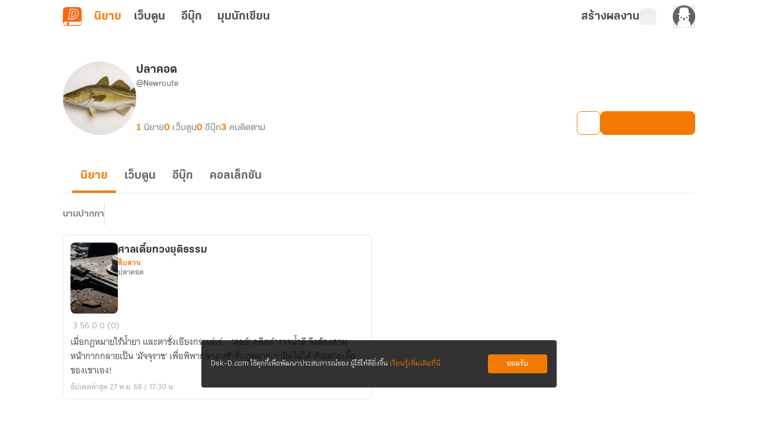

--- FILE ---
content_type: text/javascript; charset=utf-8
request_url: https://novel.dek-d.com/_nuxt/4axOea7L.js
body_size: 572
content:
import{u as B,_ as k,a as S}from"./DJ2E5_Ug.js";import{d as b,r as i,o as x,a as C,U as L,N as l,X as O,T as g,F as h,a2 as E,B as u,W as Y,O as N,a3 as D,P as F}from"./DNfOou07.js";const I=1500,M=12,o=2,R=b({__name:"GoToTopButton",props:{manual:{type:Boolean,default:!1}},emits:["click"],setup(f,{emit:d}){const p=f,m=d,_=B(),a=i(!1);function w(){if(p.manual){m("click");return}window&&window.scrollTo({top:0,left:0,behavior:"smooth"})}const r=i(window?.pageYOffset??0);let e=o,n=o;function v(){const s=window.pageYOffset??0,t=s-r.value;if(Math.abs(t)>M)if(s>=I&&t<0){if(e>0){e--;return}a.value=!0,e=o,n=o}else{if(n>0){n--;return}a.value=!1,n=o,e=o}r.value=s}function c(){window&&(window.onscroll=()=>{v()})}return x(()=>{addEventListener("scroll",c)}),C(()=>{removeEventListener("scroll",c)}),(s,t)=>{const T=k;return l(),L(g,{name:"slide-up"},{default:O(()=>[u(a)?(l(),h("button",{key:0,id:"writer-go-to-top-button",class:F(["writer-go-to-top-button",u(_).name]),onClick:D(w,["stop"])},[Y(T,{name:"fa6-solid:arrow-up"}),t[0]||(t[0]=N("div",{id:"text-go-to-top-button"},"กลับด้านบน",-1))],2)):E("",!0)]),_:1})}}}),y=Object.assign(S(R,[["__scopeId","data-v-129c442d"]]),{__name:"WriterGoToTopButton"});export{y as _};


--- FILE ---
content_type: text/javascript; charset=utf-8
request_url: https://novel.dek-d.com/_nuxt/oATxEnYB.js
body_size: 1069
content:
import{e as j,c_ as C,f as H,b as U,ae as _,ap as s,aq as u,U as D}from"./DJ2E5_Ug.js";import{u as E}from"./CS6Pyq9j.js";import{r as M,o as q,a as F}from"./DNfOou07.js";function Q(){const I=_(),W=j(),m=C(),a=H(),{$onMessage:$,$fcm:A,$api:R,$storeNotificationLocally:L,$extractNovelLinkData:P}=U(),{isLocal:g,isDev:v}=I.public,{isNotAllowed:O}=E(),w=g||v?"dev-news":"news",T=g||v?"dev-novel-top":"novel-top",h=D(R),c=M(null);function S(t){return t?`${t}`.replace("Bearer ",""):""}async function x(){typeof Notification>"u"||Notification?.requestPermission()?.then(async t=>{if(t==="granted"){const e=`Bearer ${a.currentJWT}`;"serviceWorker"in navigator&&navigator.serviceWorker.register(s[u.SW_PATH]).then(o=>{A?.(o).then(async n=>{if(await f(),!n)return;const r=localStorage?.getItem(n);r!==e&&r&&await b({currentToken:n,jwt:S(r)}),await y(n,w),O.value||await y(n,T),await B(n)})});return}f()})}async function B(t){m.setFcmToken(t);const e=a.currentJWT;if(!e)return;localStorage.setItem(t,`Bearer ${e}`);const{data:o}=await h.pushTokenToServer(t,a.deviceId);return o?.acknowledged??!1}async function f(){const t=Object.keys(localStorage);for(const e of t){const o=localStorage?.getItem(e);o&&o.startsWith("Bearer")&&(await k(e,w),await k(e,T),await b({currentToken:e,jwt:S(o)}))}}async function b({currentToken:t,jwt:e}){const o=e||a.currentJWT;if(!t||!o||!a.deviceId)return!1;localStorage.removeItem(t);const{data:n}=await h.revokeToken(t,o,a.deviceId);return n?.acknowledged??!1}async function y(t,e){const o=new URLSearchParams;return o.append("token",t),o.append("topic",e),fetch("/api/firebase/subscribe",{method:"POST",body:o.toString(),headers:{"Content-Type":"application/x-www-form-urlencoded"}})}async function k(t,e){const o=new URLSearchParams;return o.append("token",t),o.append("topic",e),fetch("/api/firebase/unsubscribe",{method:"DELETE",headers:{"Content-Type":"application/x-www-form-urlencoded"},body:o.toString()})}function J(){c.value&&(c.value(),c.value=null),navigator.serviceWorker.getRegistration(s[u.SW_PATH]).then(t=>t?.unregister())}q(()=>{if(!W.isOpenApp){if(m.isTurnOffNotification){f(),navigator.serviceWorker.getRegistration(s[u.SW_PATH]).then(t=>{t&&t.unregister()});return}x(),c.value=$(t=>{const e=t.data?t.data:{},o=e.message?JSON.parse(e.message):{};L(e),document.hidden||navigator.serviceWorker.getRegistration(s[u.SW_PATH]).then(n=>{const r=o.title,l=P(e.dynamicLink),p=Number(l?.commentId)||0,d=Number(l?.novelId)||0,N=Number(l?.chapterId)||0;let i={body:o.body,image:e.attachment,icon:e.attachment,data:{novelId:d,commentId:p,chapterId:N,referrer:e.referrer,type:e.key,campaignType:e.campaignType,title:o.title}};return e?.url??""?i={...i,actions:[{action:e.url,title:"open"}]}:d&&p&&(i={...i,actions:[{action:`https://writer.dek-d.com/dekdee/writer/comment.php?id=${d}&comment=${p}&chapter=${N}`,title:"open"}]}),n&&n.showNotification(r,i)})})}}),F(()=>{J()})}export{Q as u};


--- FILE ---
content_type: text/javascript; charset=utf-8
request_url: https://novel.dek-d.com/_nuxt/By_DijtD.js
body_size: 878
content:
import{H as T,u as j,i as F,_ as H,j as I,a as O}from"./DJ2E5_Ug.js";import{d as R,b as W,F as l,N as s,O as c,W as m,P as d,Y as w,Z as g,X as p,a4 as y,au as B,U as z,a2 as S,a3 as $,B as u,T as E,$ as U,a0 as X}from"./DNfOou07.js";const Y={class:"relative"},Z={class:"submenubar__wrapper"},q=["onClick"],A={class:"submenubar__sub-wrapper"},G=R({__name:"SubMenuBar",props:{lists:{},manualMode:{type:Boolean,default:!1},activeValue:{default:""},hideDivider:{type:Boolean,default:!1}},emits:["click-menu"],setup(M,{emit:V}){const x=T(),v=j(),i=M,r=W({showSub:!1,showLists:[],activeTarget:""}),f=V;function N(n){f("click-menu",n)}function C(n,t,b,_){n&&n?.length>0&&(r.showLists=n),r.showSub=!!n&&n?.length>0,_&&(f("click-menu",b||""),t&&x.push(t))}function D(n,t){f("click-menu",n||""),t&&x.push(t)}return(n,t)=>{const b=H,_=I,P=F;return s(),l("div",Y,[c("nav",{class:d(["submenubar",{close__nav:M.hideDivider}]),"aria-label":"Main"},[c("ul",Z,[i.manualMode?(s(!0),l(w,{key:0},g(i.lists,({title:o,value:e})=>(s(),l("li",{key:o},[c("span",{class:d(["submenubar__link",{active:i.activeValue===e}]),onClick:a=>N(e)},y(o),11,q)]))),128)):(s(!0),l(w,{key:1},g(i.lists,({title:o,to:e,subLists:a,statName:h})=>(s(),l("li",{key:e},[m(_,{to:a&&a.length>0?{}:e,class:d(["submenubar__link",{active:e===u(v).fullPath||a&&[...a.map(k=>k.to)].includes(u(v).fullPath)}]),event:"",onMouseover:k=>C(a,e,h,!1),onClick:$(k=>C(a,e,h,!0),["prevent"])},{default:p(()=>[B(y(o)+" ",1),a&&a.length>0?(s(),z(b,{key:0,name:"fa6-solid:angle-down"})):S("",!0)]),_:2},1032,["to","class","onMouseover","onClick"])]))),128)),t[1]||(t[1]=c("span",{class:"submenubar__gap"},null,-1))])],2),m(P,null,{default:p(()=>[m(E,{name:"fade"},{default:p(()=>[u(r).showSub?(s(),l("nav",{key:0,class:"submenubar__sub","aria-label":"Sub",onMouseleave:t[0]||(t[0]=o=>u(r).showSub=!1)},[c("ul",A,[(s(!0),l(w,null,g(u(r).showLists,({title:o,to:e,statName:a})=>(s(),l("li",{key:e},[U(m(_,{to:e,class:d(["submenubar__sub-link",{active:e===u(v).fullPath}]),event:"",onClick:$(h=>D(a,e),["prevent"])},{default:p(()=>[B(y(o),1)]),_:2},1032,["to","class","onClick"]),[[X,!!o]])]))),128))])],32)):S("",!0)]),_:1})]),_:1})])}}}),Q=Object.assign(O(G,[["__scopeId","data-v-95b94587"]]),{__name:"WriterSubMenuBar"});export{Q as _};


--- FILE ---
content_type: text/javascript; charset=utf-8
request_url: https://novel.dek-d.com/_nuxt/BedsHSot.js
body_size: 125
content:
import{b as t}from"./DJ2E5_Ug.js";import{r as s,w as a}from"./DNfOou07.js";function c(){const{$colorMode:r}=t(),e=s(!1);return a(()=>r.preference,o=>{e.value=o==="dark"},{immediate:!0}),{isNightMode:e}}export{c as u};


--- FILE ---
content_type: text/javascript; charset=utf-8
request_url: https://novel.dek-d.com/_nuxt/DCEuApbE.js
body_size: 420
content:
import{ao as t}from"./DJ2E5_Ug.js";const n=o=>({async getEbookSimilarList(e){return o("/ebook/writer/list",{query:e??{}})},async getNovels(e){return o("/profile/novel/list",{query:e??{}})},async getEbook(e){return o("/profile/ebook/list",{query:e??{}})},async getWebtoon(e){return o("/profile/webtoon/list",{query:e??{}})},async getProfileStat(e){return t(o,"/profile/stat",{query:e??{}})},async getWriterProfile(e){return t(o,"/profile",{query:e??{}})},async blockProfile(e){return o("/profile/block",{method:"POST",headers:{"Content-Type":"application/x-www-form-urlencoded"},body:e??{}})},async unblockProfile(e){return o("/profile/unblock",{method:"POST",headers:{"Content-Type":"application/x-www-form-urlencoded"},body:e??{}})},async reportProfile(e){return o("/report/",{method:"POST",body:e??{},onResponse({response:r}){if(r?._data?.status)return r?._data;throw r?._data}}).catch(r=>(Promise.reject({status:!1,code:r?.data?.code,message:"failure",data:{acknowledged:r?.data?.acknowledged??!1,msg:r?.data?.msg??"",description:r?.data?.description??"เกิดข้อผิดพลาด กรุณาลองใหม่อีกครั้งในภายหลัง"}}),r??"เกิดข้อผิดพลาด กรุณาลองใหม่อีกครั้งในภายหลัง"))},async reportReason(){return o("/report/reasons?type=profile")},async blockProfileList(e){return o("/profile/block/list",{params:{page:e}})},async followedProfileList(e){return o("/profile/following/list",{params:{page:e}})}});export{n as P};


--- FILE ---
content_type: text/javascript; charset=utf-8
request_url: https://novel.dek-d.com/_nuxt/-r5H6Egu.js
body_size: 911
content:
import{e as g,ar as d,as as n,b2 as r,q as l,r as m}from"./DJ2E5_Ug.js";import{t as y}from"./DVS0I2_e.js";function k(e,a){const p=g(),i=e?.type?.toUpperCase()??"WEBTOON",t=y(e,a);return{id:e?.id??0,title:e?.title??"",totalChapterText:i==="SHORT"?"เรื่องสั้น":`${l(m(e?.totalChapter??0))}`,chapterText:(()=>{if(i==="SHORT")return"เรื่องสั้น";const s=l(m(e?.totalChapter??0)),c=e?.state?.end?" (จบแล้ว)":"";return`${s} ตอน${c}`})(),thumbnailNormal:e?.thumbnail?.normal??"",thumbnailLandScape:e?.thumbnail?.landscape??"",maincategoryName:e?.category?.mainTitle??"",categoryName:e?.category?.subTitle??"",alias:e?.owners?.[0]?.alias??"",userId:e?.owners?.[0]?.id??0,username:e?.owners?.[0]?.username??"",ownerUsername:e?.owners?.[0]?.username??"",novelType:i,isLockedCampaign:!!e?.commerce?.campaign?.name||!!e?.commerce?.campaign?.id,campaignTopic:e?.commerce?.campaign?.topic??"",isPublished:!!e?.state?.published,conditionNovelLink:s=>s?`${r.INAPP}${e?.id}`:`${r.WEB}${e?.id}`,novelLink:p.isOpenApp?`${r.INAPP}${e?.id}`:`${r.WEB.replace("dekdee",e?.owners?.[0]?.username??"")}${e?.id}`,categoryLink:n.WEB.replace("mc",e?.category?.main?.toString()??"").replace("sc",e?.category?.sub?.toString()??"")??"",mc:e?.category?.main??0,sc:e?.category?.sub??-1,profileLink:d.WEB.replace("dekdee",e?.owners?.[0]?.username??"")??"",profileDeepLink:`dekd.webtoon://page/profile/${e?.owners?.[0]?.id}`,totalChapter:e?.totalChapter??0,totalViewer:e?.engagement?.view?.overall??0,totalComment:e?.engagement?.comment?.overall??0,updatedAt:e?.updatedAt??"",createdAt:e?.createdAt??"",description:e?.description??"",tags:t.result,analytics:{name:e?.analytics?.name??"",viewName:e?.analytics?.viewName??"",parameters:{order:e?.analytics?.parameters?.order,typeCard:e?.analytics?.parameters?.typeCard,algo:e?.analytics?.parameters?.algo,page:e?.analytics?.parameters?.page,section:e?.analytics?.parameters?.section}},tagCampaign:t.found?{name:a?.tag.tag??"",icon:a?.tag.tagImage??"",color:a?.tag.tagColor??"",key:a?.tag?.analytics?.parameters?.campaignId??"",campaignType:a?.tag?.analytics?.parameters?.campaignType??"",eventName:a?.tag?.analytics?.name??""}:void 0,typeCard:e?.analytics?.parameters?.typeCard??"",algo:e?.analytics?.parameters?.algo??"",isEnd:!!e?.state?.end,review:{id:e?.review?.id??0,headline:e?.review?.headline??"",body:e?.review?.body??"",score:e?.review?.score??0,approvedAt:e?.review?.approvedAt??"",reviewer:{id:e?.review?.reviewer?.id??0,username:e?.review?.reviewer?.username??"",alias:e?.review?.reviewer?.alias??"",thumbnail:e?.review?.reviewer?.thumbnail??"",profileLink:d.WEB.replace("dekdee",e?.review?.reviewer?.username??"")??""},reviewLink:`/webtoon/${e?.id}/review/`},order:e?.order??0,ebook:{ids:e?.ebook?.ids??[0],totalEbook:e?.ebook?.totalEbook??0,hasCampaign:!1,ebookLink:e?.ebook?.ids[0]?`/ebook/${e?.ebook?.ids[0]}/`:"",ebookDeeplink:e?.ebook?.ids[0]?`dekd.novel://page/ebook/${e?.ebook?.ids[0]}`:""}}}export{k as U};


--- FILE ---
content_type: text/javascript; charset=utf-8
request_url: https://novel.dek-d.com/_nuxt/D-nvK2tk.js
body_size: 459
content:
import l from"./DO5glKNq.js";import{j as i,a as r}from"./DJ2E5_Ug.js";import{d as _,F as a,N as n,W as d,O as e,U as m,a2 as u,a4 as o,X as f}from"./DNfOou07.js";const p={class:"no-collection__wrapper"},h={class:"no-collection-content__wrapper"},x={class:"text-title"},b=["innerHTML"],y=["href"],g=_({__name:"EmptyCollection",props:{title:{default:"ขออภัยค่ะ"},subTitle:{default:"ระบบยังไม่พบคอลเล็กชัน"},to:{type:[String,Boolean],default:""},href:{type:[String,Boolean],default:""},btnText:{default:"ค้นหานิยาย"}},setup(t){return(k,S)=>{const s=l,c=i;return n(),a("div",p,[d(s),e("div",h,[e("p",x,o(t.title),1),e("p",{class:"text-description",innerHTML:t.subTitle},null,8,b),t.to?(n(),m(c,{key:0,to:{path:t.to.toString()},prefetch:!1,class:"button"},{default:f(()=>[e("span",null,o(t.btnText),1)]),_:1},8,["to"])):t.href?(n(),a("a",{key:1,href:t.href.toString(),class:"button",target:"_blank"},[e("span",null,o(t.btnText),1)],8,y)):u("",!0)])])}}}),N=Object.assign(r(g,[["__scopeId","data-v-5472502a"]]),{__name:"StateEmptyCollection"});export{N as _};


--- FILE ---
content_type: text/javascript; charset=utf-8
request_url: https://novel.dek-d.com/_nuxt/D6E4_xfh.js
body_size: 518
content:
import{ao as o}from"./DJ2E5_Ug.js";const s=t=>({async getStoreTop(e){return t("/store/top/weekly",{query:e??{}})},async getStoreRecommend(e){return t("/store/recommend",{query:e??{}})},async getStoreCollectionList(e,r){return o(t,"/novel/collection",{query:e??{}},{ttl:10,bypass:r})},async getStoreCollectionListSubPage(e){return t("/novel/collection",{query:e??{}})},async getNewReleasesSection(e){return t("/store/pack/list",{query:e??{}})},async getAllSellingSection(e){return o(t,"/store/latest",{query:e??{}})},async getStoreSection(e,r){return o(t,`/store/${e}`,{query:r??{}},{ttl:10})}});export{s as S};
